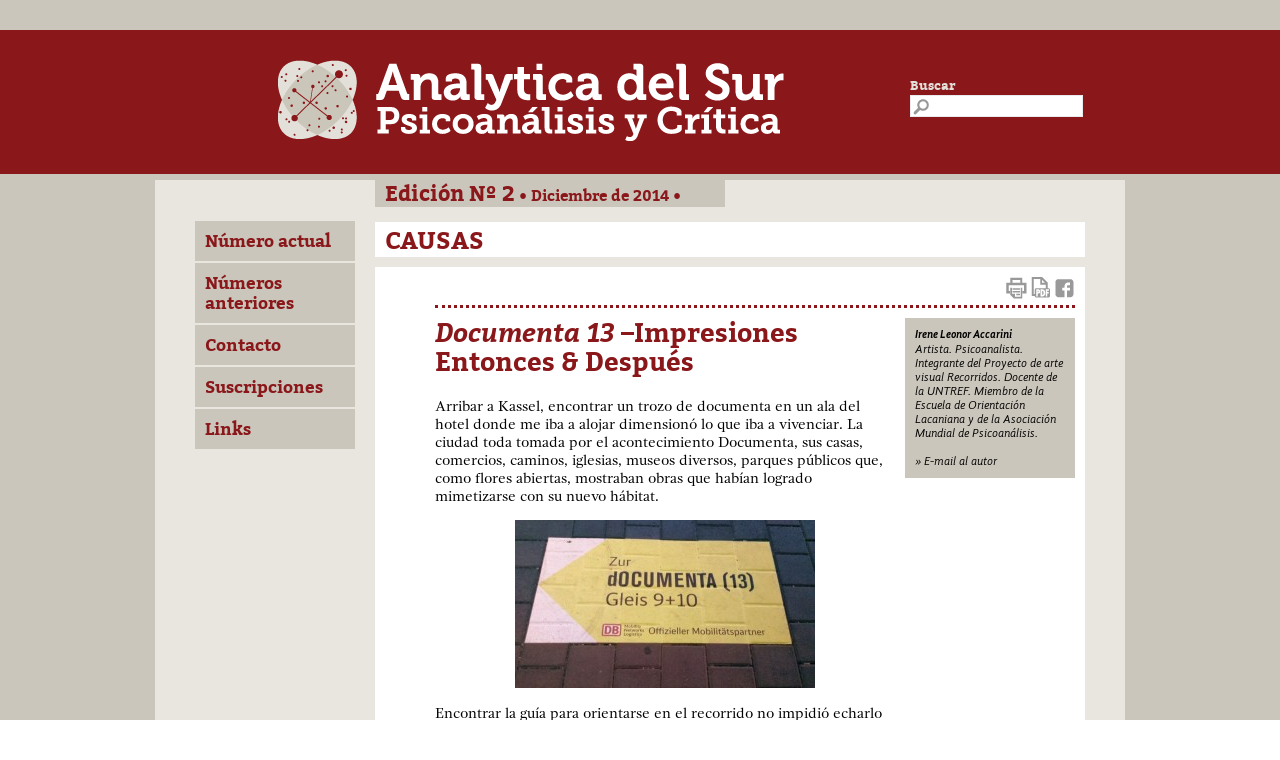

--- FILE ---
content_type: text/html; charset=UTF-8
request_url: https://analyticadelsur.com.ar/documenta-13-impresiones-entonces-despues/
body_size: 53192
content:
<!DOCTYPE html>
<!--[if IE 7]>
<html class="ie ie7" lang="es" prefix="og: http://ogp.me/ns# article: http://ogp.me/ns/article#">
<![endif]-->
<!--[if IE 8]>
<html class="ie ie8" lang="es" prefix="og: http://ogp.me/ns# article: http://ogp.me/ns/article#">
<![endif]-->
<!--[if !(IE 7) | !(IE 8)  ]><!-->
<html lang="es" prefix="og: http://ogp.me/ns# article: http://ogp.me/ns/article#">
<!--<![endif]-->
<head>
<meta charset="UTF-8" />
<meta name="viewport" content="width=device-width" />
<title>Documenta 13 –Impresiones Entonces &#038; Después | Analytica del Sur</title>
<link rel="profile" href="http://gmpg.org/xfn/11" />
<link rel="pingback" href="https://analyticadelsur.com.ar/xmlrpc.php" />
<!--[if lt IE 9]>
<script src="https://analyticadelsur.com.ar/wp-content/themes/patched25/js/html5.js" type="text/javascript"></script>
<![endif]-->
<meta name='robots' content='max-image-preview:large' />
<link rel='dns-prefetch' href='//fonts.googleapis.com' />
<link rel="alternate" type="application/rss+xml" title="Analytica del Sur &raquo; Feed" href="https://analyticadelsur.com.ar/feed/" />
<link rel="alternate" type="application/rss+xml" title="Analytica del Sur &raquo; Feed de los comentarios" href="https://analyticadelsur.com.ar/comments/feed/" />
<link rel="alternate" type="application/rss+xml" title="Analytica del Sur &raquo; Comentario Documenta 13 –Impresiones Entonces &#038; Después del feed" href="https://analyticadelsur.com.ar/documenta-13-impresiones-entonces-despues/feed/" />
<link rel="alternate" title="oEmbed (JSON)" type="application/json+oembed" href="https://analyticadelsur.com.ar/wp-json/oembed/1.0/embed?url=https%3A%2F%2Fanalyticadelsur.com.ar%2Fdocumenta-13-impresiones-entonces-despues%2F" />
<link rel="alternate" title="oEmbed (XML)" type="text/xml+oembed" href="https://analyticadelsur.com.ar/wp-json/oembed/1.0/embed?url=https%3A%2F%2Fanalyticadelsur.com.ar%2Fdocumenta-13-impresiones-entonces-despues%2F&#038;format=xml" />
 
		<meta property="og:title" content="<em>Documenta 13</em> –Impresiones Entonces &#038; Después | Analytica del Sur"/>
		<meta property="og:description" content="Irene Leonor Accarini - Artista. Psicoanalista. Integrante del Proyecto de arte visual Recorridos. Docente de la UNTREF. Miembro de la Escuela de Orientación Lacaniana y de la Asociación Mundial de Psicoanálisis."/>
		<meta property="og:type" content="article"/>
		<meta property="og:url" content="https://analyticadelsur.com.ar/documenta-13-impresiones-entonces-despues/"/>
		<meta property="og:site_name" content="Analytica del Sur"/>
		 
		<style id='wp-img-auto-sizes-contain-inline-css' type='text/css'>
img:is([sizes=auto i],[sizes^="auto," i]){contain-intrinsic-size:3000px 1500px}
/*# sourceURL=wp-img-auto-sizes-contain-inline-css */
</style>
<style id='wp-emoji-styles-inline-css' type='text/css'>

	img.wp-smiley, img.emoji {
		display: inline !important;
		border: none !important;
		box-shadow: none !important;
		height: 1em !important;
		width: 1em !important;
		margin: 0 0.07em !important;
		vertical-align: -0.1em !important;
		background: none !important;
		padding: 0 !important;
	}
/*# sourceURL=wp-emoji-styles-inline-css */
</style>
<style id='wp-block-library-inline-css' type='text/css'>
:root{--wp-block-synced-color:#7a00df;--wp-block-synced-color--rgb:122,0,223;--wp-bound-block-color:var(--wp-block-synced-color);--wp-editor-canvas-background:#ddd;--wp-admin-theme-color:#007cba;--wp-admin-theme-color--rgb:0,124,186;--wp-admin-theme-color-darker-10:#006ba1;--wp-admin-theme-color-darker-10--rgb:0,107,160.5;--wp-admin-theme-color-darker-20:#005a87;--wp-admin-theme-color-darker-20--rgb:0,90,135;--wp-admin-border-width-focus:2px}@media (min-resolution:192dpi){:root{--wp-admin-border-width-focus:1.5px}}.wp-element-button{cursor:pointer}:root .has-very-light-gray-background-color{background-color:#eee}:root .has-very-dark-gray-background-color{background-color:#313131}:root .has-very-light-gray-color{color:#eee}:root .has-very-dark-gray-color{color:#313131}:root .has-vivid-green-cyan-to-vivid-cyan-blue-gradient-background{background:linear-gradient(135deg,#00d084,#0693e3)}:root .has-purple-crush-gradient-background{background:linear-gradient(135deg,#34e2e4,#4721fb 50%,#ab1dfe)}:root .has-hazy-dawn-gradient-background{background:linear-gradient(135deg,#faaca8,#dad0ec)}:root .has-subdued-olive-gradient-background{background:linear-gradient(135deg,#fafae1,#67a671)}:root .has-atomic-cream-gradient-background{background:linear-gradient(135deg,#fdd79a,#004a59)}:root .has-nightshade-gradient-background{background:linear-gradient(135deg,#330968,#31cdcf)}:root .has-midnight-gradient-background{background:linear-gradient(135deg,#020381,#2874fc)}:root{--wp--preset--font-size--normal:16px;--wp--preset--font-size--huge:42px}.has-regular-font-size{font-size:1em}.has-larger-font-size{font-size:2.625em}.has-normal-font-size{font-size:var(--wp--preset--font-size--normal)}.has-huge-font-size{font-size:var(--wp--preset--font-size--huge)}.has-text-align-center{text-align:center}.has-text-align-left{text-align:left}.has-text-align-right{text-align:right}.has-fit-text{white-space:nowrap!important}#end-resizable-editor-section{display:none}.aligncenter{clear:both}.items-justified-left{justify-content:flex-start}.items-justified-center{justify-content:center}.items-justified-right{justify-content:flex-end}.items-justified-space-between{justify-content:space-between}.screen-reader-text{border:0;clip-path:inset(50%);height:1px;margin:-1px;overflow:hidden;padding:0;position:absolute;width:1px;word-wrap:normal!important}.screen-reader-text:focus{background-color:#ddd;clip-path:none;color:#444;display:block;font-size:1em;height:auto;left:5px;line-height:normal;padding:15px 23px 14px;text-decoration:none;top:5px;width:auto;z-index:100000}html :where(.has-border-color){border-style:solid}html :where([style*=border-top-color]){border-top-style:solid}html :where([style*=border-right-color]){border-right-style:solid}html :where([style*=border-bottom-color]){border-bottom-style:solid}html :where([style*=border-left-color]){border-left-style:solid}html :where([style*=border-width]){border-style:solid}html :where([style*=border-top-width]){border-top-style:solid}html :where([style*=border-right-width]){border-right-style:solid}html :where([style*=border-bottom-width]){border-bottom-style:solid}html :where([style*=border-left-width]){border-left-style:solid}html :where(img[class*=wp-image-]){height:auto;max-width:100%}:where(figure){margin:0 0 1em}html :where(.is-position-sticky){--wp-admin--admin-bar--position-offset:var(--wp-admin--admin-bar--height,0px)}@media screen and (max-width:600px){html :where(.is-position-sticky){--wp-admin--admin-bar--position-offset:0px}}

/*# sourceURL=wp-block-library-inline-css */
</style><style id='global-styles-inline-css' type='text/css'>
:root{--wp--preset--aspect-ratio--square: 1;--wp--preset--aspect-ratio--4-3: 4/3;--wp--preset--aspect-ratio--3-4: 3/4;--wp--preset--aspect-ratio--3-2: 3/2;--wp--preset--aspect-ratio--2-3: 2/3;--wp--preset--aspect-ratio--16-9: 16/9;--wp--preset--aspect-ratio--9-16: 9/16;--wp--preset--color--black: #000000;--wp--preset--color--cyan-bluish-gray: #abb8c3;--wp--preset--color--white: #ffffff;--wp--preset--color--pale-pink: #f78da7;--wp--preset--color--vivid-red: #cf2e2e;--wp--preset--color--luminous-vivid-orange: #ff6900;--wp--preset--color--luminous-vivid-amber: #fcb900;--wp--preset--color--light-green-cyan: #7bdcb5;--wp--preset--color--vivid-green-cyan: #00d084;--wp--preset--color--pale-cyan-blue: #8ed1fc;--wp--preset--color--vivid-cyan-blue: #0693e3;--wp--preset--color--vivid-purple: #9b51e0;--wp--preset--gradient--vivid-cyan-blue-to-vivid-purple: linear-gradient(135deg,rgb(6,147,227) 0%,rgb(155,81,224) 100%);--wp--preset--gradient--light-green-cyan-to-vivid-green-cyan: linear-gradient(135deg,rgb(122,220,180) 0%,rgb(0,208,130) 100%);--wp--preset--gradient--luminous-vivid-amber-to-luminous-vivid-orange: linear-gradient(135deg,rgb(252,185,0) 0%,rgb(255,105,0) 100%);--wp--preset--gradient--luminous-vivid-orange-to-vivid-red: linear-gradient(135deg,rgb(255,105,0) 0%,rgb(207,46,46) 100%);--wp--preset--gradient--very-light-gray-to-cyan-bluish-gray: linear-gradient(135deg,rgb(238,238,238) 0%,rgb(169,184,195) 100%);--wp--preset--gradient--cool-to-warm-spectrum: linear-gradient(135deg,rgb(74,234,220) 0%,rgb(151,120,209) 20%,rgb(207,42,186) 40%,rgb(238,44,130) 60%,rgb(251,105,98) 80%,rgb(254,248,76) 100%);--wp--preset--gradient--blush-light-purple: linear-gradient(135deg,rgb(255,206,236) 0%,rgb(152,150,240) 100%);--wp--preset--gradient--blush-bordeaux: linear-gradient(135deg,rgb(254,205,165) 0%,rgb(254,45,45) 50%,rgb(107,0,62) 100%);--wp--preset--gradient--luminous-dusk: linear-gradient(135deg,rgb(255,203,112) 0%,rgb(199,81,192) 50%,rgb(65,88,208) 100%);--wp--preset--gradient--pale-ocean: linear-gradient(135deg,rgb(255,245,203) 0%,rgb(182,227,212) 50%,rgb(51,167,181) 100%);--wp--preset--gradient--electric-grass: linear-gradient(135deg,rgb(202,248,128) 0%,rgb(113,206,126) 100%);--wp--preset--gradient--midnight: linear-gradient(135deg,rgb(2,3,129) 0%,rgb(40,116,252) 100%);--wp--preset--font-size--small: 13px;--wp--preset--font-size--medium: 20px;--wp--preset--font-size--large: 36px;--wp--preset--font-size--x-large: 42px;--wp--preset--spacing--20: 0.44rem;--wp--preset--spacing--30: 0.67rem;--wp--preset--spacing--40: 1rem;--wp--preset--spacing--50: 1.5rem;--wp--preset--spacing--60: 2.25rem;--wp--preset--spacing--70: 3.38rem;--wp--preset--spacing--80: 5.06rem;--wp--preset--shadow--natural: 6px 6px 9px rgba(0, 0, 0, 0.2);--wp--preset--shadow--deep: 12px 12px 50px rgba(0, 0, 0, 0.4);--wp--preset--shadow--sharp: 6px 6px 0px rgba(0, 0, 0, 0.2);--wp--preset--shadow--outlined: 6px 6px 0px -3px rgb(255, 255, 255), 6px 6px rgb(0, 0, 0);--wp--preset--shadow--crisp: 6px 6px 0px rgb(0, 0, 0);}:where(.is-layout-flex){gap: 0.5em;}:where(.is-layout-grid){gap: 0.5em;}body .is-layout-flex{display: flex;}.is-layout-flex{flex-wrap: wrap;align-items: center;}.is-layout-flex > :is(*, div){margin: 0;}body .is-layout-grid{display: grid;}.is-layout-grid > :is(*, div){margin: 0;}:where(.wp-block-columns.is-layout-flex){gap: 2em;}:where(.wp-block-columns.is-layout-grid){gap: 2em;}:where(.wp-block-post-template.is-layout-flex){gap: 1.25em;}:where(.wp-block-post-template.is-layout-grid){gap: 1.25em;}.has-black-color{color: var(--wp--preset--color--black) !important;}.has-cyan-bluish-gray-color{color: var(--wp--preset--color--cyan-bluish-gray) !important;}.has-white-color{color: var(--wp--preset--color--white) !important;}.has-pale-pink-color{color: var(--wp--preset--color--pale-pink) !important;}.has-vivid-red-color{color: var(--wp--preset--color--vivid-red) !important;}.has-luminous-vivid-orange-color{color: var(--wp--preset--color--luminous-vivid-orange) !important;}.has-luminous-vivid-amber-color{color: var(--wp--preset--color--luminous-vivid-amber) !important;}.has-light-green-cyan-color{color: var(--wp--preset--color--light-green-cyan) !important;}.has-vivid-green-cyan-color{color: var(--wp--preset--color--vivid-green-cyan) !important;}.has-pale-cyan-blue-color{color: var(--wp--preset--color--pale-cyan-blue) !important;}.has-vivid-cyan-blue-color{color: var(--wp--preset--color--vivid-cyan-blue) !important;}.has-vivid-purple-color{color: var(--wp--preset--color--vivid-purple) !important;}.has-black-background-color{background-color: var(--wp--preset--color--black) !important;}.has-cyan-bluish-gray-background-color{background-color: var(--wp--preset--color--cyan-bluish-gray) !important;}.has-white-background-color{background-color: var(--wp--preset--color--white) !important;}.has-pale-pink-background-color{background-color: var(--wp--preset--color--pale-pink) !important;}.has-vivid-red-background-color{background-color: var(--wp--preset--color--vivid-red) !important;}.has-luminous-vivid-orange-background-color{background-color: var(--wp--preset--color--luminous-vivid-orange) !important;}.has-luminous-vivid-amber-background-color{background-color: var(--wp--preset--color--luminous-vivid-amber) !important;}.has-light-green-cyan-background-color{background-color: var(--wp--preset--color--light-green-cyan) !important;}.has-vivid-green-cyan-background-color{background-color: var(--wp--preset--color--vivid-green-cyan) !important;}.has-pale-cyan-blue-background-color{background-color: var(--wp--preset--color--pale-cyan-blue) !important;}.has-vivid-cyan-blue-background-color{background-color: var(--wp--preset--color--vivid-cyan-blue) !important;}.has-vivid-purple-background-color{background-color: var(--wp--preset--color--vivid-purple) !important;}.has-black-border-color{border-color: var(--wp--preset--color--black) !important;}.has-cyan-bluish-gray-border-color{border-color: var(--wp--preset--color--cyan-bluish-gray) !important;}.has-white-border-color{border-color: var(--wp--preset--color--white) !important;}.has-pale-pink-border-color{border-color: var(--wp--preset--color--pale-pink) !important;}.has-vivid-red-border-color{border-color: var(--wp--preset--color--vivid-red) !important;}.has-luminous-vivid-orange-border-color{border-color: var(--wp--preset--color--luminous-vivid-orange) !important;}.has-luminous-vivid-amber-border-color{border-color: var(--wp--preset--color--luminous-vivid-amber) !important;}.has-light-green-cyan-border-color{border-color: var(--wp--preset--color--light-green-cyan) !important;}.has-vivid-green-cyan-border-color{border-color: var(--wp--preset--color--vivid-green-cyan) !important;}.has-pale-cyan-blue-border-color{border-color: var(--wp--preset--color--pale-cyan-blue) !important;}.has-vivid-cyan-blue-border-color{border-color: var(--wp--preset--color--vivid-cyan-blue) !important;}.has-vivid-purple-border-color{border-color: var(--wp--preset--color--vivid-purple) !important;}.has-vivid-cyan-blue-to-vivid-purple-gradient-background{background: var(--wp--preset--gradient--vivid-cyan-blue-to-vivid-purple) !important;}.has-light-green-cyan-to-vivid-green-cyan-gradient-background{background: var(--wp--preset--gradient--light-green-cyan-to-vivid-green-cyan) !important;}.has-luminous-vivid-amber-to-luminous-vivid-orange-gradient-background{background: var(--wp--preset--gradient--luminous-vivid-amber-to-luminous-vivid-orange) !important;}.has-luminous-vivid-orange-to-vivid-red-gradient-background{background: var(--wp--preset--gradient--luminous-vivid-orange-to-vivid-red) !important;}.has-very-light-gray-to-cyan-bluish-gray-gradient-background{background: var(--wp--preset--gradient--very-light-gray-to-cyan-bluish-gray) !important;}.has-cool-to-warm-spectrum-gradient-background{background: var(--wp--preset--gradient--cool-to-warm-spectrum) !important;}.has-blush-light-purple-gradient-background{background: var(--wp--preset--gradient--blush-light-purple) !important;}.has-blush-bordeaux-gradient-background{background: var(--wp--preset--gradient--blush-bordeaux) !important;}.has-luminous-dusk-gradient-background{background: var(--wp--preset--gradient--luminous-dusk) !important;}.has-pale-ocean-gradient-background{background: var(--wp--preset--gradient--pale-ocean) !important;}.has-electric-grass-gradient-background{background: var(--wp--preset--gradient--electric-grass) !important;}.has-midnight-gradient-background{background: var(--wp--preset--gradient--midnight) !important;}.has-small-font-size{font-size: var(--wp--preset--font-size--small) !important;}.has-medium-font-size{font-size: var(--wp--preset--font-size--medium) !important;}.has-large-font-size{font-size: var(--wp--preset--font-size--large) !important;}.has-x-large-font-size{font-size: var(--wp--preset--font-size--x-large) !important;}
/*# sourceURL=global-styles-inline-css */
</style>

<style id='classic-theme-styles-inline-css' type='text/css'>
/*! This file is auto-generated */
.wp-block-button__link{color:#fff;background-color:#32373c;border-radius:9999px;box-shadow:none;text-decoration:none;padding:calc(.667em + 2px) calc(1.333em + 2px);font-size:1.125em}.wp-block-file__button{background:#32373c;color:#fff;text-decoration:none}
/*# sourceURL=/wp-includes/css/classic-themes.min.css */
</style>
<link rel='stylesheet' id='twentytwelve-fonts-css' href='https://fonts.googleapis.com/css?family=Open+Sans:400italic,700italic,400,700&#038;subset=latin,latin-ext' type='text/css' media='all' />
<link rel='stylesheet' id='twentytwelve-style-css' href='https://analyticadelsur.com.ar/wp-content/themes/patched25/style.css?ver=2' type='text/css' media='all' />
<script type="text/javascript" src="https://analyticadelsur.com.ar/wp-includes/js/jquery/jquery.min.js?ver=3.7.1" id="jquery-core-js"></script>
<script type="text/javascript" src="https://analyticadelsur.com.ar/wp-includes/js/jquery/jquery-migrate.min.js?ver=3.4.1" id="jquery-migrate-js"></script>
<link rel="https://api.w.org/" href="https://analyticadelsur.com.ar/wp-json/" /><link rel="alternate" title="JSON" type="application/json" href="https://analyticadelsur.com.ar/wp-json/wp/v2/posts/923" /><link rel="EditURI" type="application/rsd+xml" title="RSD" href="https://analyticadelsur.com.ar/xmlrpc.php?rsd" />

<link rel="canonical" href="https://analyticadelsur.com.ar/documenta-13-impresiones-entonces-despues/" />
<link rel='shortlink' href='https://analyticadelsur.com.ar/?p=923' />
<meta property="og:title" name="og:title" content="Documenta 13 –Impresiones Entonces &#038; Después" />
<meta property="og:type" name="og:type" content="article" />
<meta property="og:image" name="og:image" content="https://analyticadelsur.com.ar/wp-content/uploads/2014/12/2012-06-09_12-24-36_437.jpg" />
<meta property="og:image" name="og:image" content="https://analyticadelsur.com.ar/wp-content/uploads/2014/12/2012-06-10_14-04-03_469.jpg" />
<meta property="og:image" name="og:image" content="https://analyticadelsur.com.ar/wp-content/uploads/2014/12/2012-06-11_13-34-36_545.jpg" />
<meta property="og:url" name="og:url" content="https://analyticadelsur.com.ar/documenta-13-impresiones-entonces-despues/" />
<meta property="og:description" name="og:description" content="Arribar a Kassel, encontrar un trozo de documenta en un ala del hotel donde me iba a alojar dimensionó lo que iba a vivenciar. La ciudad toda tomada por el acontecimiento Documenta, sus casas, comercios, caminos, iglesias, museos diversos, parques públicos que, como flores abiertas, mostraban obras que habían logrado mimetizarse con su nuevo hábitat. Encontrar [...]" />
<meta property="og:locale" name="og:locale" content="es_ES" />
<meta property="og:site_name" name="og:site_name" content="Analytica del Sur" />
<meta property="twitter:card" name="twitter:card" content="summary_large_image" />
<meta property="article:section" name="article:section" content="2" />
<meta property="article:published_time" name="article:published_time" content="2014-12-27T20:07:43-03:00" />
<meta property="article:modified_time" name="article:modified_time" content="2026-01-14T16:54:34-03:00" />
<meta property="article:author" name="article:author" content="https://analyticadelsur.com.ar/author/ireneleonoraccarini/" />
<style type="text/css">.recentcomments a{display:inline !important;padding:0 !important;margin:0 !important;}</style><link rel="icon" href="https://analyticadelsur.com.ar/wp-content/uploads/2026/01/cropped-Captura-de-pantalla-2026-01-03-a-las-10.35.28-a.-m-32x32.png" sizes="32x32" />
<link rel="icon" href="https://analyticadelsur.com.ar/wp-content/uploads/2026/01/cropped-Captura-de-pantalla-2026-01-03-a-las-10.35.28-a.-m-192x192.png" sizes="192x192" />
<link rel="apple-touch-icon" href="https://analyticadelsur.com.ar/wp-content/uploads/2026/01/cropped-Captura-de-pantalla-2026-01-03-a-las-10.35.28-a.-m-180x180.png" />
<meta name="msapplication-TileImage" content="https://analyticadelsur.com.ar/wp-content/uploads/2026/01/cropped-Captura-de-pantalla-2026-01-03-a-las-10.35.28-a.-m-270x270.png" />
<script>
  (function(i,s,o,g,r,a,m){i['GoogleAnalyticsObject']=r;i[r]=i[r]||function(){
  (i[r].q=i[r].q||[]).push(arguments)},i[r].l=1*new Date();a=s.createElement(o),
  m=s.getElementsByTagName(o)[0];a.async=1;a.src=g;m.parentNode.insertBefore(a,m)
  })(window,document,'script','//www.google-analytics.com/analytics.js','ga');

  ga('create', 'UA-53442851-1', 'auto');
  ga('send', 'pageview');

</script>
<script src="//code.jquery.com/jquery-1.11.2.min.js"></script>
<script>
$( document ).ready(function() {

	$( ".menu-item-has-children" ).click(function() {
	  $( ".sub-menu" ).slideToggle( "fast", function() {
		// Animation complete.
	  });
	});
});
</script>
</head>

<body class="wp-singular post-template-default single single-post postid-923 single-format-standard wp-theme-patched25 custom-font-enabled">
	<div id="superior">
    	<div id="encabezado">
        	<a href="/" id="logotipo"><img src="https://analyticadelsur.com.ar/wp-content/themes/patched25/img/logotipo.png" alt="Analyticas del Sur. Revista de psicoan�lisis en la cr�tica cultural" /></a>			
            <form role="search" method="get" id="searchform" class="searchform" action="/">
	<div>
		<label for="buscar">Buscar</label></p>
		<input type="text" value="" name="s" id="s" />
		
	</div>
</form>
            
            
        </div>
    </div>
    <div id="medio">
        <div id="central">
        	<div class="banda arr"></div>    	
            <div class="menu-menu-principal-container"><ul id="menu-menu-principal" class="menu"><li id="menu-item-32924" class="menu-item menu-item-type-post_type menu-item-object-page menu-item-32924"><a href="https://analyticadelsur.com.ar/analytica-del-sur-numero-14/">Número actual</a></li>
<li id="menu-item-1179" class="menu-item menu-item-type-custom menu-item-object-custom menu-item-has-children menu-item-1179"><a href="#">Números anteriores</a>
<ul class="sub-menu">
	<li id="menu-item-33380" class="menu-item menu-item-type-post_type menu-item-object-page menu-item-33380"><a href="https://analyticadelsur.com.ar/analytica-del-sur-numero-14/">Número 14</a></li>
	<li id="menu-item-32923" class="menu-item menu-item-type-post_type menu-item-object-page menu-item-32923"><a href="https://analyticadelsur.com.ar/analytica-del-sur-numero-13/">Número 13</a></li>
	<li id="menu-item-32444" class="menu-item menu-item-type-post_type menu-item-object-page menu-item-32444"><a href="https://analyticadelsur.com.ar/analytica-del-sur-numero-12/">Número 12</a></li>
	<li id="menu-item-31792" class="menu-item menu-item-type-post_type menu-item-object-page menu-item-31792"><a href="https://analyticadelsur.com.ar/analytica-del-sur-numero-11/">Número 11</a></li>
	<li id="menu-item-31129" class="menu-item menu-item-type-post_type menu-item-object-page menu-item-31129"><a href="https://analyticadelsur.com.ar/analytica-del-sur-numero-10/">Número 10</a></li>
	<li id="menu-item-30619" class="menu-item menu-item-type-post_type menu-item-object-page menu-item-30619"><a href="https://analyticadelsur.com.ar/analytica-del-sur-9/">Número 9</a></li>
	<li id="menu-item-30187" class="menu-item menu-item-type-post_type menu-item-object-page menu-item-30187"><a href="https://analyticadelsur.com.ar/analytica-del-sur-numero-8/">Número 8</a></li>
	<li id="menu-item-29796" class="menu-item menu-item-type-post_type menu-item-object-page menu-item-29796"><a href="https://analyticadelsur.com.ar/analytica-del-sur/">Número 7</a></li>
	<li id="menu-item-29466" class="menu-item menu-item-type-post_type menu-item-object-page menu-item-29466"><a href="https://analyticadelsur.com.ar/analytica-del-sur-numero-6/">Número 6</a></li>
	<li id="menu-item-29049" class="menu-item menu-item-type-post_type menu-item-object-page menu-item-29049"><a href="https://analyticadelsur.com.ar/analytica-del-sur-numero-5/">Número 5</a></li>
	<li id="menu-item-2626" class="menu-item menu-item-type-post_type menu-item-object-page menu-item-2626"><a href="https://analyticadelsur.com.ar/analytica-del-sur-numero-4/">Número 4</a></li>
	<li id="menu-item-2211" class="menu-item menu-item-type-post_type menu-item-object-page menu-item-2211"><a href="https://analyticadelsur.com.ar/analytica-del-sur-numero-3/">Número 3</a></li>
	<li id="menu-item-1649" class="menu-item menu-item-type-post_type menu-item-object-page menu-item-1649"><a href="https://analyticadelsur.com.ar/analytica-del-sur-numero-2/">Número 2</a></li>
	<li id="menu-item-1176" class="menu-item menu-item-type-post_type menu-item-object-page menu-item-1176"><a href="https://analyticadelsur.com.ar/numero-1/">Número 1</a></li>
</ul>
</li>
<li id="menu-item-1181" class="menu-item menu-item-type-post_type menu-item-object-page menu-item-1181"><a href="https://analyticadelsur.com.ar/contacto/">Contacto</a></li>
<li id="menu-item-1182" class="menu-item menu-item-type-post_type menu-item-object-page menu-item-1182"><a href="https://analyticadelsur.com.ar/suscripciones/">Suscripciones</a></li>
<li id="menu-item-1183" class="menu-item menu-item-type-post_type menu-item-object-page menu-item-1183"><a href="https://analyticadelsur.com.ar/links/">Links</a></li>
</ul></div>                        
<div id="principal">
	<div id="numero">
		<h2><strong>Edici&oacute;n N&ordm; 2</strong> &bull; Diciembre de 2014 &bull;</h2>

	</div>
	<div class="id_seccion 2 causas ">

				causas								
	</div>

	<div class="doblecol 2 causas ">

		<div class="header_post" style="height:25px;">
			<a href="javascript:window.print();" class="imprimir"><img src="https://analyticadelsur.com.ar/wp-content/themes/patched25/img/imprimir.png" /></a>
			<a target="_blank" class="pdfbutton" href="https://analyticadelsur.com.ar/documenta-13-impresiones-entonces-despues/?output=pdf"><img src="https://analyticadelsur.com.ar/wp-content/themes/analyticas/img/pdf.png" alt="This page as PDF" border="0" /></a>			<a href="https://www.facebook.com/sharer/sharer.php?u=https://analyticadelsur.com.ar/documenta-13-impresiones-entonces-despues/" onclick="javascript:window.open(this.href, '', 'menubar=no,toolbar=no,resizable=yes,scrollbars=yes,height=300,width=600');return false;" class="fb"><img src="https://analyticadelsur.com.ar/wp-content/themes/patched25/img/fb.png" /></a>
		</div>

				<div class="post">
							<h1><em>Documenta 13</em> –Impresiones Entonces &#038; Después</h1>
					
										
					<div class="derecha">
													<span class="fichautor">
								<strong>Irene Leonor Accarini</strong>
								<p>Artista. Psicoanalista. Integrante del Proyecto de arte visual Recorridos. Docente de la UNTREF. Miembro de la Escuela de Orientación Lacaniana y de la Asociación Mundial de Psicoanálisis.<br /><br />
																			<a href="mailto:iairenela8@gmail.com">&raquo; E-mail al autor</a>
																	</p>
							</span>

						
						



					</div>







					<p>Arribar a Kassel, encontrar un trozo de documenta en un ala del hotel donde me iba a alojar dimensionó lo que iba a vivenciar. La ciudad toda tomada por el acontecimiento Documenta, sus casas, comercios, caminos, iglesias, museos diversos, parques públicos que, como flores abiertas, mostraban obras que habían logrado mimetizarse con su nuevo hábitat.</p>
<p><img fetchpriority="high" decoding="async" class="aligncenter size-medium wp-image-1005" src="https://analyticadelsur.com.ar/wp-content/uploads/2014/12/2012-06-09_12-24-36_437-300x168.jpg" alt="2012-06-09_12-24-36_437" width="300" height="168" srcset="https://analyticadelsur.com.ar/wp-content/uploads/2014/12/2012-06-09_12-24-36_437-300x168.jpg 300w, https://analyticadelsur.com.ar/wp-content/uploads/2014/12/2012-06-09_12-24-36_437.jpg 600w" sizes="(max-width: 300px) 100vw, 300px" /></p>
<p>Encontrar la guía para orientarse en el recorrido no impidió echarlo al azar y al deseo particular. El nombre de los hermanos Grimm y una casa-museo dedicado a ellos era una meta primera, quería acercarme a aquellos que inventariando los cuentos populares modelaron los mitos y fantasmas que anidan en el inconsciente de mucha humanidad. Fue el filósofo Brentano quien les sugirió acudir a los cuentos que se transmitían oralmente para encontrar allí los tesoros de la lengua, entonces dieron con la narradora Dorothea Viehmann quien intentaba que los niños guardasen relación con las historias de sus ancestros, los hugonotes expulsados de Francia. Recorridos de la palabra de una lengua a otra, donde el acto de recopilar, redactar, imprimir y publicar la colección de cuentos fue decisivo como gesto artístico, en el decir de Wilhem Grimm “siempre surge algo nuevo cuando algo antiguo se pierde”. Qué decir de las ilustraciones y dibujos que se imaginaron desde entonces alrededor de ellos: los rasgos de Rapunzel, Blancanieves, Caperucita, los musicantes de Bremen, etc.,que resultaron espejos universales no sólo de la infancia. La narradora de cuentos, también retratada, fue así la fuente de los textos de los Grimm, Jacob y Wilhem, cuyo interés original por la lengua alemana fue sobrepasado por la riqueza textual y la dinámica narrativa. Cuando Dorothea narraba oralmente los cuentos, éstos se modificaban con las preguntas y comentarios de los niños que eran su público. Verdaderas <em>performances</em> de la palabra y la fantasía que aparecen hoy, siglos después, como una buena metáfora del encuentro con documenta 13: los artistas como buenos narradores, sus obras como la letra viviente entre la plenitud de sucesos y el vacío y los visitantes dejando las huellas de los recorridos particulares sobre la obra misma.</p>
<p>Entonces mi visita a D13 seguirá de aquí en más este hilo de cuento de hadas, cuentos que en su estructura diferente a la del mito llevan a un final feliz, no por ingenuidad sino como metáfora poderosa y olvidada de la posibilidad que el deseo subjetivo trascienda la experiencia originaria del nacimiento y el sostén dependiente de otro. Por ello el destino no será trágico, ya  que el destinatario y lo destinado son lugares móviles al azar de un buen encuentro con la llave del deseo. Alejarse de los designios del Otro y superar los sortilegios de la adversidad es la trama y el sentido principal de las narraciones. Camino así con ellas los caminos felices de la creación.</p>
<p><img decoding="async" class="aligncenter size-medium wp-image-1013" src="https://analyticadelsur.com.ar/wp-content/uploads/2014/12/DSC03416-300x200.jpg" alt="DSC03416" width="300" height="200" srcset="https://analyticadelsur.com.ar/wp-content/uploads/2014/12/DSC03416-300x200.jpg 300w, https://analyticadelsur.com.ar/wp-content/uploads/2014/12/DSC03416.jpg 600w" sizes="(max-width: 300px) 100vw, 300px" /></p>
<p>Entonces ingreso en mi cuento de la mano de un caballero de armadura que toca la batería en su banda de rock mientras expone los encierros obligados de su ciudad natal en sus pertenencias guardadas en cajas pero estalla enamorado del arte en instalaciones, pinturas, videos de acción en todas las salas del museo Grimm (Nedko Solakov). Desciendo al parque Karlsaue, tropezando con una escalera que cae sobre una pendiente con matorrales, decido no bajar por ella, llego por el camino usual a una casita hecha con fragmentos que decido franquear, allí me encuentro con mi cuerpo en un espejo partido y vestidos para amar (Ana María Maolino). Logro atravesar airosamente el parque después de dejar atrás un pequeño estanque de aguas movedizas que hipnotizan desde su profundo y eterno huracán: atrapar el movimiento, hacerlo remolino, enloquecerlo hasta la angustia cotidiana desnaturalizada (Massimo Bartolini), luego un matorral incierto de flores sin clasificar, plantado como un gigante acostado: una montaña <em>bonsai</em> hecha de basura y de nada (Song Dong), un círculo de carteles y móviles en un entorno de altos árboles como un ancestral ritual totémico deconstruido me detiene un rato (Issa Samb), más allá un árbol petrificado con un nido vacío: un atlas de bronce que lleva en su alto la piedra de un mundo cada vez más duro (Giuseppe Pennone). Arribo a un museo de astronomía que pienso será una distracción, dudo, sin embargo decido abordarlo pues el cartel amarillo a su entrada me invita allí al objeto de arte; lo es el museo mismo con sus primeros aparatos de medición, ya fuera de uso, pero no de la mirada y el afecto. Ellos y sus rastros indiciales pueden ser ahora superficies artísticas tranquilizadoras dueñas del trabajo de pioneros.</p>
<p>Por fin, llego al Halle esperado, al ingreso mismo los objetos de arte se aproximan a mí, toman mis manos para levantar pesados telones que cubren algunas pinturas, toman mis ojos para recorrer un gigantesco <em>collage</em> de absoluto amarillo elevado sobre palitos de <em>brochette</em>, donde nos hacen guiños personajes y objetos de los años &#8217;60. Más allá, nos llaman desde pequeños cuadros en suaves tonos pastel con tapices tejidos o pintados que nos interrogan sobre el amor a la naturaleza (Etel Adnan) y me resuenan con las fotografías de seres perseguidos por su identidad sexuada, expresiones de arte de género conmovedoras en sus rostros desconcertados hasta el rescate humanizante de la artista (Zanele Muholi) que cuelgan blancas y negras en las paredes de la <em>Neue Galerie</em>. Nos habla también de un arte al alcance de todas las mujeres en la vida cotidiana con sus objetos hacendosos. Salas donde nos preguntamos si hay un arte femenino de lo femenino (Etel Adnan, Nalini Malini) y salas de lo masculino, con instalaciones gigantescas, desde aviones y maquinarias inéditas hasta series interminables de tarjetas y clasificaciones como simulacros paranoides de la ciencia. Salas donde nos preguntamos si hay un arte masculino de lo masculino (Mark Lombardi, Tomas Bayrle, Gustav Metzger).</p>
<p><img decoding="async" class="aligncenter size-medium wp-image-1009" src="https://analyticadelsur.com.ar/wp-content/uploads/2014/12/2012-06-11_14-43-19_69-300x168.jpg" alt="2012-06-11_14-43-19_69" width="300" height="168" srcset="https://analyticadelsur.com.ar/wp-content/uploads/2014/12/2012-06-11_14-43-19_69-300x168.jpg 300w, https://analyticadelsur.com.ar/wp-content/uploads/2014/12/2012-06-11_14-43-19_69.jpg 600w" sizes="(max-width: 300px) 100vw, 300px" /></p>
<p>Frío, frío, por aquí no hay que ir para encontrar situaciones documenta, estamos en la calle y divisamos a lo lejos un raro edificio que simula ser una torre redonda, al ingresar lo hacemos por la puerta de salida, nada lo impide y tropezamos con mesas con objetos en exposición, esculturas, una sala con gigantesca maqueta e infografía sobre dificultades con el agua pública en un pueblo en México enfrentado, pasillo de por medio, con vitrinas que muestran la flora natural de los ríos de Kassel (María Teresa Alves). Agua más agua, la local y la lejana, aguas sucias y aguas reservadas, ninguna es el agua encantada de los cuentos. Subiendo la escalera de este Ottoneum, nos va asombrando un cráneo del hombre de <em>Neanderthal</em> en su gabinete de curiosidades vecino a un inmenso mamut con su cría. El hallazgo arqueológico es también arte en su puesto de museo. Libros hechos como cajas guardan flores, remedo de clasificaciones y coleccionismo botánico que enfrenta a través de una pared vidriada a los conservadores del museo que están trabajando (Mark Dion). Las obras documenta entremezcladas con la muestra permanente se pierden en su camuflaje. Son una mancha más del fondo imaginario. Las presentaciones de la prehistoria y su nueva presentación tan solo efectuada por gracia del cartelito amarillo con letras blancas que determina: documenta 13-.</p>
<p><img loading="lazy" decoding="async" class="aligncenter size-medium wp-image-1011" src="https://analyticadelsur.com.ar/wp-content/uploads/2014/12/DSC03348-300x200.jpg" alt="DSC03348" width="300" height="200" srcset="https://analyticadelsur.com.ar/wp-content/uploads/2014/12/DSC03348-300x200.jpg 300w, https://analyticadelsur.com.ar/wp-content/uploads/2014/12/DSC03348.jpg 600w" sizes="auto, (max-width: 300px) 100vw, 300px" /></p>
<p>Llega la noche y hay que esperar al otro día para retomar el camino, pero en la charla seguirá estando documenta sin horario, y en los dedos que revisan las páginas publicadas, y en las huellas de lo visto-sentido. Mi cuento lleva un día, en este mes<sup>1</sup> cuando se cumplen 200 años de la publicación de los cuentos para niños y hogares de los hermanos Grimm, un día, el primer día de los cien que llevará documenta. Arnold Bode, artista, profesor de arte, separado de su cargo docente en Berlín por el nacionalsocialismo, luego de la gran guerra retorna a su ciudad natal Kassel y allí en el año 1955 como marca de un nuevo comienzo en el destruido museo Fridericianum levanta una gran exposición de arte moderno colocando en su espacio central a todos aquellos artistas vapuleados y prohibidos por el régimen nazi queriendo presentar una gran documentación de ellos. La muestra fue llamada documenta tomando su nombre de la palabra latina <em>documentum</em> que contiene en sí misma las acepciones de aprender e inteligencia. Fue el inicio de una creciente serie hasta hoy cada cinco años. En la documenta 7 Joseph Beuys realiza la plantación de siete mil robles que al día de hoy están integrados al paisaje de la ciudad, lo mismo el gran marco de acero que caracteriza a la exposición, formó parte de la documenta 6 que como una diapositiva gigante hace aparecer en su hueco interior a la vista lejana del paisaje al modo de una obra de arte.</p>
<p><img loading="lazy" decoding="async" class="aligncenter size-medium wp-image-1006" src="https://analyticadelsur.com.ar/wp-content/uploads/2014/12/2012-06-10_14-04-03_469-300x168.jpg" alt="2012-06-10_14-04-03_469" width="300" height="168" srcset="https://analyticadelsur.com.ar/wp-content/uploads/2014/12/2012-06-10_14-04-03_469-300x168.jpg 300w, https://analyticadelsur.com.ar/wp-content/uploads/2014/12/2012-06-10_14-04-03_469.jpg 600w" sizes="auto, (max-width: 300px) 100vw, 300px" /></p>
<p>&nbsp;</p>
<p>Complejizar la vista es la propuesta de documenta, sin pretensión de dominar los conceptos. La curadora Carolyn Christov-Bakargiev se presenta bajo el lema “concepto de la ausencia de concepto” descartando imponerle a los artistas un tema único. Se trata para ella de pensar en una vida activa alrededor de un proceso poético y no de resultados, de cómo el arte interviene en la sociedad y puede reaccionar ante sus injusticias financieras. Un arte que amplíe el universo hacia la naturaleza y evite el humano-centrismo, por ello la curadora se interesa por los perros y los meteoritos, no para hablar de ellos como objetos sino para que ellos nos hablen, nos revelen sus secretos, nos declaren sus puntos de vista sobre nosotros y sobre el arte.</p>
<p>Al día siguiente cada cual seguirá un camino diferente para tener su boda con el arte. Siguiendo el camino interior y doblando esta vez en dirección opuesta al Fridericianum, una callecita bulliciosa repleta de mesitas y cafés tienta con sus escalones que nos dirigen a la estación de trenes. En el amplio hall y sus dependencias, las instalaciones artísticas aparecen desapercibidas en medio de las oficinas de los empleados que trabajan sin mirar a nadie, hasta que en los hangares a lo largo de la vía de los trenes rápidos, las obras se recortan morosamente y en forma nítida para felicidad del ojo. Salas grandes con uno o dos objetos que se erigen con el vacío alrededor. Videos presentados sobre lienzos o cajas a modo de pantalla, señalando que toda manufactura es espejo de nuestro estilo de vida. La muerte y el poder como deseos eternos del hombre y extremos hasta la irrisión son su tema predominante. La destrucción abrumadora y lo vuelto a construir otra vez, y la repetición de la sangre, alguien que al matar a otro se mata a sí mismo. ¿Se cuenta el mismo cuento otra vez? y ¡cuánto esfuerzo en levantar el mundo cada vez luego del fracaso de los sangrientos! Sin tranquilizar algunas proyecciones apelan a los elementos de la naturaleza, el arte, la tierra, el agua que suplican eternidad ante el pesar del continuo maltrato humano. También el cuerpo del humano está presente por sus prótesis, verdaderos neo-órganos , los parlantes como voz (Florian Hecker), la música como oído (Thomas Stellmach y Maja Oschmann), los videos como ojos (Nanni Balestrini, Tejal Shah, Jessica Warboys, Haegue Yang, Rani Abidi) las cartas y raros trajes de trabajo como miembros del movimiento y del equilibrio (Seth Price).</p>
<p><img loading="lazy" decoding="async" class="aligncenter size-medium wp-image-1007" src="https://analyticadelsur.com.ar/wp-content/uploads/2014/12/2012-06-11_13-34-36_545-168x300.jpg" alt="2012-06-11_13-34-36_545" width="168" height="300" srcset="https://analyticadelsur.com.ar/wp-content/uploads/2014/12/2012-06-11_13-34-36_545-168x300.jpg 168w, https://analyticadelsur.com.ar/wp-content/uploads/2014/12/2012-06-11_13-34-36_545.jpg 337w" sizes="auto, (max-width: 168px) 100vw, 168px" /></p>
<p>No hay piedritas para señalar el recorrido, es más bien lo hueco, la falla, la incompletud esencial a toda acción, la caída, las que guían, desprendiéndose de las obras a la vida, en los interrogantes de los artistas. Vuelvo sobre mis pasos, ahora llueve, y la lluvia se convierte en la guía más adecuada para reflexionar mientras vamos hacia el clásico edificio del Friedericianum. Una vez allí al ingresar a una sala vidriada repleta de objetos con cierto caos y amontonamiento postmoderno, la belleza de nueve princesitas sobrevivientes de siglos y saqueos nos sonríen en secreto en su domicilio de primavera (Baktrische Prinzessinnen). Contrastantemente otra mujer expone su vida en apilamientos de papeles, dibujos, escrituras de diarios personales, que dona generosamente al visitante. Así vemos entremezclado el nombre de Freud, convocado entre sus fantasmas, aquietará tal vez su inconsciente al presenciar su conmovedor testimonio de sus miedos antiguos e infantiles (Ida Applebroog). Grandes videos muestran la destrucción del lugar donde nos hallamos por las bombas de la segunda guerra en diálogo con la destrucción del Darulaman <em>Palast</em> en Kabul por los americanos. La artista reúne lo que sucedió en distintos tiempos y distintos continentes enseñando los daños del hombre contra el hombre mismo (Marian Ghani), mientras en otra sala florecen los restos quemados de los libros de este y aquel lugar como esculturas del trauma (Michael Rakowitz). Un muro circular repleto de restos rotos al modo de sustratos arqueológicos que se proponen como objetos incómodos (Mariana Castillo Deball). Todos ellos apelan a la recuperación, son un llamado a otros para ser curados, sanados, afectivizados como hace cada visitante al donarle su mirada, su tiempo, su calor.</p>
<p>Encuentro en una librería entre otros a los que me llevo: Boris Groys, Etel Adnan, Nalini Malini y un librito de Carolyn Christov- Bakargiev, que ha titulado <em>Sobre la destrucción del arte o Conflicto y arte o Trauma y el arte de la cura</em>. Su texto es una carta dirigida a un amigo, la inicia diciéndole que pasó tiempo desde su última carta y que ahora hay asuntos urgentes que desea comunicarle. A la manera de la narración de un cuento, le cuenta precisamente un acto fallido realizado entre su <em>smartphone</em> y ella al sustituir la palabra Kassel por Kabul, lo cual le hizo pensar en la conflictiva relación entre los medios tecnológicos, la intencionalidad y el lenguaje. Le hizo reflexionar sobre los conflictos en general (más allá de la guerra) y finalmente sobre la destrucción del arte (¿o por el arte?) bajo la forma del trauma. Propone estas notas como un <em>collage</em> y así pega ideas sobre lo traumático, el psicoanálisis y el conflicto. Entendiendo que la relación entre arte y conflicto toma diferentes modalidades donde el objeto de arte mismo puede estar afectado por una disputa, o puede expresar el conflicto de una manera real o simbólica o puede ser una forma de intervención activista en un conflicto o bien, un documento erigiéndose como una catarsis o una memoria colectiva. Siguiendo ideas de Walter Benjamin sobre la dificultad de relatar la destrucción, sobre la mudez del trauma, y recurriendo a Melanie Klein con su envidia y gratitud y hasta a Jacques Lacan en su noción de subjetividad tomada en el plano que la primera relación de un niño con su madre es constitutivamente conflictiva, siendo el reconocimiento al otro y por lo tanto que no hay identidad propia sin otro, la salida. Propone entonces tomar el objeto de arte desde este punto de vista de la gratitud para construir una sociedad más imaginativa donde el humano sea un elemento más entre todos los hacedores del mundo, sean estos animados o inanimados, sean objetos o personas traumatizados. Carolyn ha escrito su propio cuento con final feliz.</p>
<p><img loading="lazy" decoding="async" class="aligncenter size-medium wp-image-1010" src="https://analyticadelsur.com.ar/wp-content/uploads/2014/12/2012-06-11_15-26-48_820-e1419774702291-168x300.jpg" alt="2012-06-11_15-26-48_820" width="168" height="300" srcset="https://analyticadelsur.com.ar/wp-content/uploads/2014/12/2012-06-11_15-26-48_820-e1419774702291-168x300.jpg 168w, https://analyticadelsur.com.ar/wp-content/uploads/2014/12/2012-06-11_15-26-48_820-e1419774702291.jpg 337w" sizes="auto, (max-width: 168px) 100vw, 168px" /></p>
<p>Al final del camino está este hallazgo del objeto de arte como pacificador objeto de intercambio.</p>
<p>Aquí están los <em>Notizbuch,</em> cien libritos para cien ideas para cien días donde finaliza mi cuento, en el futuro, cuando la muestra cierre y cuando se reabra dentro de cinco años, porque si el arte es necesario, es porque siempre está creando el futuro.</p>
					<div class="finnota"></div>

																<p class="tit_notas">Bibliograf&iacute;a: </p>
						<div class="notas"><p>• Christov- Bakargiev, Carolyn: <em>Über die Zerstörung von Kunst-oder Konflikt und Kunst, oder Trauma und die Kunst des Heilens</em>.</p>
<p><em>• Documenta 13 Das Begleitbuch</em>/ <em>The Guidebook.</em></p>
<p><em>• Monopol. Magazin für Kunst uns Leben</em>. Juni 6/2012</p>
<p>• Venzke, Andreas: <em>Die Brüder Grimm und das Rätsel des Froschkönigs</em></p>
</div>
					
			
		</div>


	</div>
</div>
<div class="clear"></div>
<div class="espacio"></div>
</div>



	<div id="inferior">
		<div class="espaciador">
			<div class="banda aba"></div>
		</div>

		<div id="pie">
			<div class="info logo">
				<img src="https://analyticadelsur.com.ar/wp-content/themes/patched25/img/logo_pie.png" alt="Analyticas del Sur. Revista de psicoan&aacute;lisis en la cr&iacute;tica cultural" />
			</div>
			<div class="info"><p>© <em><strong>Analytica del Sur –psicoanálisis y crítica–</strong></em> es una publicación de la RED AAPP –Asociaciones Analíticas y Publicaciones Periódicas–.</p>
<p>email:<br />
<a href="mailto:christianijgomez@gmail.com" target="_blank" rel="noopener">christianijgomez@gmail.com</a></p>
<p>web:<br />
<a href="http://www.analyticadelsur.com.ar/">analyticadelsur.com.ar</a></p>
<p>Acuerdo editorial con Revista Conceptual –Estudios de Psicoanálisis– y Revista Fri(x)iones.</p>
</div>
			<div class="info"><p><strong><em>Analytica del Sur</em></strong> Número 1. Aparición en web: julio 2014.</p>
<p>Inscripción de derecho de autor Nº5231589</p>
<p>ISSN: 2362-504X</p>
<hr />
<p>Las opiniones vertidas en los trabajos son de exclusiva responsabilidad de los autores.</p>
<p>Los artículos publicados en el presente número no pueden ser reproducidos en todo ni en partes, por ningún procedimiento sin el permiso de la Asociación y/o del Equipo Editorial de <em>Analytica del Sur</em>.</p>
</div>
			<div class="info"><p><strong>Dirección:</strong></p>
<p>Christian Gómez</p>
<p>&nbsp;</p>
<hr />
<p><strong>Consejo editorial:</strong></p>
<p>• Ana Gutiérrez</p>
<p>• Leticia García</p>
<p>• Verónica Ortiz</p>
<p>• Daniela Gaviot</p>
<p>• Alejandro Sosa Días</p>
</div>
			<div class="info"><p><strong>Corresponsales:</strong></p>
<p>• Daniela Gaviot; <em>Bahía Blanca<br />
</em>• Alejandro Sosa Dias,<em> CABA<br />
</em>• Claudia Espínola; <em>Posadas</em><br />
• Fernando Kluge; <em>Oberá</em><br />
• Celeste Cuadrado; <em>Resistencia</em><br />
• Leonardo Vera; <em>Mar del Plata</em><br />
• Martín Gómez; <em>Corrientes</em><em><br />
</em></p>
<hr />
<p>• Juan Pablo Lucchelli; <em>París<br />
</em>• Kati Álvarez; <em>Quito<br />
</em>• Pablo Sauce; <em>Salvador de Bahia</em><br />
• Verónica Garay Moffat; Quillota, región de Valparaíso Chile<br />
• Héctor García Frutos; <em>Barcelona</em><br />
• Mara Vacchetta Boggino; <em>Asunción</em><br />
• Iván Buenader; <em>México DF</em></p>
</div>
			<div class="clear"></div>
		</div>
		<div class="espaciador"></div>
	</div>

<script type="speculationrules">
{"prefetch":[{"source":"document","where":{"and":[{"href_matches":"/*"},{"not":{"href_matches":["/wp-*.php","/wp-admin/*","/wp-content/uploads/*","/wp-content/*","/wp-content/plugins/*","/wp-content/themes/patched25/*","/*\\?(.+)"]}},{"not":{"selector_matches":"a[rel~=\"nofollow\"]"}},{"not":{"selector_matches":".no-prefetch, .no-prefetch a"}}]},"eagerness":"conservative"}]}
</script>
<script type="text/javascript" src="https://analyticadelsur.com.ar/wp-content/themes/patched25/js/navigation.js?ver=20140318" id="twentytwelve-navigation-js"></script>
<script id="wp-emoji-settings" type="application/json">
{"baseUrl":"https://s.w.org/images/core/emoji/17.0.2/72x72/","ext":".png","svgUrl":"https://s.w.org/images/core/emoji/17.0.2/svg/","svgExt":".svg","source":{"concatemoji":"https://analyticadelsur.com.ar/wp-includes/js/wp-emoji-release.min.js?ver=a41b68032db88b876499f5376134c01b"}}
</script>
<script type="module">
/* <![CDATA[ */
/*! This file is auto-generated */
const a=JSON.parse(document.getElementById("wp-emoji-settings").textContent),o=(window._wpemojiSettings=a,"wpEmojiSettingsSupports"),s=["flag","emoji"];function i(e){try{var t={supportTests:e,timestamp:(new Date).valueOf()};sessionStorage.setItem(o,JSON.stringify(t))}catch(e){}}function c(e,t,n){e.clearRect(0,0,e.canvas.width,e.canvas.height),e.fillText(t,0,0);t=new Uint32Array(e.getImageData(0,0,e.canvas.width,e.canvas.height).data);e.clearRect(0,0,e.canvas.width,e.canvas.height),e.fillText(n,0,0);const a=new Uint32Array(e.getImageData(0,0,e.canvas.width,e.canvas.height).data);return t.every((e,t)=>e===a[t])}function p(e,t){e.clearRect(0,0,e.canvas.width,e.canvas.height),e.fillText(t,0,0);var n=e.getImageData(16,16,1,1);for(let e=0;e<n.data.length;e++)if(0!==n.data[e])return!1;return!0}function u(e,t,n,a){switch(t){case"flag":return n(e,"\ud83c\udff3\ufe0f\u200d\u26a7\ufe0f","\ud83c\udff3\ufe0f\u200b\u26a7\ufe0f")?!1:!n(e,"\ud83c\udde8\ud83c\uddf6","\ud83c\udde8\u200b\ud83c\uddf6")&&!n(e,"\ud83c\udff4\udb40\udc67\udb40\udc62\udb40\udc65\udb40\udc6e\udb40\udc67\udb40\udc7f","\ud83c\udff4\u200b\udb40\udc67\u200b\udb40\udc62\u200b\udb40\udc65\u200b\udb40\udc6e\u200b\udb40\udc67\u200b\udb40\udc7f");case"emoji":return!a(e,"\ud83e\u1fac8")}return!1}function f(e,t,n,a){let r;const o=(r="undefined"!=typeof WorkerGlobalScope&&self instanceof WorkerGlobalScope?new OffscreenCanvas(300,150):document.createElement("canvas")).getContext("2d",{willReadFrequently:!0}),s=(o.textBaseline="top",o.font="600 32px Arial",{});return e.forEach(e=>{s[e]=t(o,e,n,a)}),s}function r(e){var t=document.createElement("script");t.src=e,t.defer=!0,document.head.appendChild(t)}a.supports={everything:!0,everythingExceptFlag:!0},new Promise(t=>{let n=function(){try{var e=JSON.parse(sessionStorage.getItem(o));if("object"==typeof e&&"number"==typeof e.timestamp&&(new Date).valueOf()<e.timestamp+604800&&"object"==typeof e.supportTests)return e.supportTests}catch(e){}return null}();if(!n){if("undefined"!=typeof Worker&&"undefined"!=typeof OffscreenCanvas&&"undefined"!=typeof URL&&URL.createObjectURL&&"undefined"!=typeof Blob)try{var e="postMessage("+f.toString()+"("+[JSON.stringify(s),u.toString(),c.toString(),p.toString()].join(",")+"));",a=new Blob([e],{type:"text/javascript"});const r=new Worker(URL.createObjectURL(a),{name:"wpTestEmojiSupports"});return void(r.onmessage=e=>{i(n=e.data),r.terminate(),t(n)})}catch(e){}i(n=f(s,u,c,p))}t(n)}).then(e=>{for(const n in e)a.supports[n]=e[n],a.supports.everything=a.supports.everything&&a.supports[n],"flag"!==n&&(a.supports.everythingExceptFlag=a.supports.everythingExceptFlag&&a.supports[n]);var t;a.supports.everythingExceptFlag=a.supports.everythingExceptFlag&&!a.supports.flag,a.supports.everything||((t=a.source||{}).concatemoji?r(t.concatemoji):t.wpemoji&&t.twemoji&&(r(t.twemoji),r(t.wpemoji)))});
//# sourceURL=https://analyticadelsur.com.ar/wp-includes/js/wp-emoji-loader.min.js
/* ]]> */
</script>
</body>
</html>

--- FILE ---
content_type: text/css
request_url: https://analyticadelsur.com.ar/wp-content/themes/patched25/style.css?ver=2
body_size: 19584
content:
/* 
Theme Name: Analytica
Author: Lucas Bonomo
Author URI: https://lucasbonomo.com/
Description: Version emparchada de Analyticas2017
Requires at least: 6.4
Tested up to: 6.8
Requires PHP: 8.2
Version: 1.1.0
License: GNU General Public License v2 or later
Text Domain: analyticas2017
*/

html,
body,
div,
span,
applet,
object,
iframe,
h1,
h2,
h3,
h4,
h5,
h6,
p,
blockquote,
pre,
a,
abbr,
acronym,
address,
big,
cite,
code,
del,
dfn,
em,
img,
ins,
kbd,
q,
s,
samp,
small,
strike,
strong,
sub,
sup,
tt,
var,
b,
u,
i,
center,
dl,
dt,
dd,
ol,
ul,
li,
fieldset,
form,
label,
legend,
table,
caption,
tbody,
tfoot,
thead,
tr,
th,
td,
article,
aside,
canvas,
details,
embed,
figure,
figcaption,
footer,
header,
hgroup,
menu,
nav,
output,
ruby,
section,
summary,
time,
mark,
audio,
video {
	margin: 0;
	padding: 0;
	border: 0;
	font-size: 100%;
	font: inherit;
	vertical-align: baseline;
}

/* HTML5 display-role reset for older browsers */
article,
aside,
details,
figcaption,
figure,
footer,
header,
hgroup,
menu,
nav,
section {
	display: block;
}

body {
	line-height: 1;
	min-width: 970px;
}

ol,
ul {
	list-style: none;
}

blockquote,
q {
	quotes: none;
}

blockquote:before,
blockquote:after,
q:before,
q:after {
	content: '';
	content: none;
}

table {
	border-collapse: collapse;
	border-spacing: 0;
}

@font-face {
	font-family: 'gandhi_sansbold';
	src: url('fonts/GandhiSans-Bold-webfont.eot');
	src: url('fonts/GandhiSans-Bold-webfont.eot?#iefix') format('embedded-opentype'),
		url('fonts/GandhiSans-Bold-webfont.woff') format('woff'),
		url('fonts/GandhiSans-Bold-webfont.ttf') format('truetype'),
		url('fonts/GandhiSans-Bold-webfont.svg#gandhi_sansbold') format('svg');
	font-weight: normal;
	font-style: normal;
}

@font-face {
	font-family: 'gandhi_sansitalic';
	src: url('fonts/GandhiSans-Italic-webfont.eot');
	src: url('fonts/GandhiSans-Italic-webfont.eot?#iefix') format('embedded-opentype'),
		url('fonts/GandhiSans-Italic-webfont.woff') format('woff'),
		url('fonts/GandhiSans-Italic-webfont.ttf') format('truetype'),
		url('fonts/GandhiSans-Italic-webfont.svg#gandhi_sansitalic') format('svg');
	font-weight: normal;
	font-style: normal;
}

@font-face {
	font-family: 'gandhi_sansbold_italic';
	src: url('fonts/GandhiSans-BoldItalic-webfont.eot');
	src: url('fonts/GandhiSans-BoldItalic-webfont.eot?#iefix') format('embedded-opentype'),
		url('fonts/GandhiSans-BoldItalic-webfont.woff') format('woff'),
		url('fonts/GandhiSans-BoldItalic-webfont.ttf') format('truetype'),
		url('fonts/GandhiSans-BoldItalic-webfont.svg#gandhi_sansbold_italic') format('svg');
	font-weight: normal;
	font-style: normal;
}

@font-face {
	font-family: 'gandhi_sansregular';
	src: url('fonts/GandhiSans-Regular-webfont.eot');
	src: url('fonts/GandhiSans-Regular-webfont.eot?#iefix') format('embedded-opentype'),
		url('fonts/GandhiSans-Regular-webfont.woff') format('woff'),
		url('fonts/GandhiSans-Regular-webfont.ttf') format('truetype'),
		url('fonts/GandhiSans-Regular-webfont.svg#gandhi_sansregular') format('svg');
	font-weight: normal;
	font-style: normal;
}

@font-face {
	font-family: 'gandhi_serifregular';
	src: url('fonts/GandhiSerif-Regular-webfont.eot');
	src: url('fonts/GandhiSerif-Regular-webfont.eot?#iefix') format('embedded-opentype'),
		url('fonts/GandhiSerif-Regular-webfont.woff') format('woff'),
		url('fonts/GandhiSerif-Regular-webfont.ttf') format('truetype'),
		url('fonts/GandhiSerif-Regular-webfont.svg#gandhi_serifregular') format('svg');
	font-weight: normal;
	font-style: normal;
}

@font-face {
	font-family: 'gandhi_serifbold_italic';
	src: url('fonts/GandhiSerif-BoldItalic-webfont.eot');
	src: url('fonts/GandhiSerif-BoldItalic-webfont.eot?#iefix') format('embedded-opentype'),
		url('fonts/GandhiSerif-BoldItalic-webfont.woff') format('woff'),
		url('fonts/GandhiSerif-BoldItalic-webfont.ttf') format('truetype'),
		url('fonts/GandhiSerif-BoldItalic-webfont.svg#gandhi_serifbold_italic') format('svg');
	font-weight: normal;
	font-style: normal;
}

@font-face {
	font-family: 'gandhi_serifitalic';
	src: url('fonts/GandhiSerif-Italic-webfont.eot');
	src: url('fonts/GandhiSerif-Italic-webfont.eot?#iefix') format('embedded-opentype'),
		url('fonts/GandhiSerif-Italic-webfont.woff') format('woff'),
		url('fonts/GandhiSerif-Italic-webfont.ttf') format('truetype'),
		url('fonts/GandhiSerif-Italic-webfont.svg#gandhi_serifitalic') format('svg');
	font-weight: normal;
	font-style: normal;
}

@font-face {
	font-family: 'gandhi_serifbold';
	src: url('fonts/GandhiSerif-Bold-webfont.eot');
	src: url('fonts/GandhiSerif-Bold-webfont.eot?#iefix') format('embedded-opentype'),
		url('fonts/GandhiSerif-Bold-webfont.woff') format('woff'),
		url('fonts/GandhiSerif-Bold-webfont.ttf') format('truetype'),
		url('fonts/GandhiSerif-Bold-webfont.svg#gandhi_serifbold') format('svg');
	font-weight: normal;
	font-style: normal;
}

/*@font-face {
font-family: 'roboto_slabthin';
src: url('fonts/RobotoSlab-Thin-webfont.eot');
src: url('fonts/RobotoSlab-Thin-webfont.eot?#iefix') format('embedded-opentype'),
url('fonts/RobotoSlab-Thin-webfont.woff') format('woff'),
url('fonts/RobotoSlab-Thin-webfont.ttf') format('truetype'),
url('fonts/RobotoSlab-Thin-webfont.svg#roboto_slabthin') format('svg');
font-weight: normal;
font-style: normal;
}
@font-face {
font-family: 'roboto_slablight';
src: url('fonts/RobotoSlab-Light-webfont.eot');
src: url('fonts/RobotoSlab-Light-webfont.eot?#iefix') format('embedded-opentype'),
url('fonts/RobotoSlab-Light-webfont.woff') format('woff'),
url('fonts/RobotoSlab-Light-webfont.ttf') format('truetype'),
url('fonts/RobotoSlab-Light-webfont.svg#roboto_slablight') format('svg');
font-weight: normal;
font-style: normal;
}
@font-face {
font-family: 'roboto_slabregular';
src: url('fonts/RobotoSlab-Regular-webfont.eot');
src: url('fonts/RobotoSlab-Regular-webfont.eot?#iefix') format('embedded-opentype'),
url('fonts/RobotoSlab-Regular-webfont.woff') format('woff'),
url('fonts/RobotoSlab-Regular-webfont.ttf') format('truetype'),
url('fonts/RobotoSlab-Regular-webfont.svg#roboto_slabregular') format('svg');
font-weight: normal;
font-style: normal;
}
@font-face {
font-family: 'roboto_slabbold';
src: url('fonts/RobotoSlab-Bold-webfont.eot');
src: url('fonts/RobotoSlab-Bold-webfont.eot?#iefix') format('embedded-opentype'),
url('fonts/RobotoSlab-Bold-webfont.woff') format('woff'),
url('fonts/RobotoSlab-Bold-webfont.ttf') format('truetype'),
url('fonts/RobotoSlab-Bold-webfont.svg#roboto_slabbold') format('svg');
font-weight: normal;
font-style: normal;
}*/
@font-face {
	font-family: 'bitterbold_italic';
	src: url('fonts/bitter-bolditalic-webfont.eot');
	src: url('fonts/bitter-bolditalic-webfont.eot?#iefix') format('embedded-opentype'),
		url('fonts/bitter-bolditalic-webfont.woff') format('woff'),
		url('fonts/bitter-bolditalic-webfont.ttf') format('truetype'),
		url('fonts/bitter-bolditalic-webfont.svg#bitterbold_italic') format('svg');
	font-weight: normal;
	font-style: normal;
}

@font-face {
	font-family: 'bitterbold';
	src: url('fonts/bitter-bold-webfont.eot');
	src: url('fonts/bitter-bold-webfont.eot?#iefix') format('embedded-opentype'),
		url('fonts/bitter-bold-webfont.woff') format('woff'),
		url('fonts/bitter-bold-webfont.ttf') format('truetype'),
		url('fonts/bitter-bold-webfont.svg#bitterbold') format('svg');
	font-weight: normal;
	font-style: normal;
}

@font-face {
	font-family: 'bitteritalic';
	src: url('fonts/bitter-italic-webfont.eot');
	src: url('fonts/bitter-italic-webfont.eot?#iefix') format('embedded-opentype'),
		url('fonts/bitter-italic-webfont.woff') format('woff'),
		url('fonts/bitter-italic-webfont.ttf') format('truetype'),
		url('fonts/bitter-italic-webfont.svg#bitteritalic') format('svg');
	font-weight: normal;
	font-style: normal;
}

@font-face {
	font-family: 'bitterregular';
	src: url('fonts/bitter-regular-webfont.eot');
	src: url('fonts/bitter-regular-webfont.eot?#iefix') format('embedded-opentype'),
		url('fonts/bitter-regular-webfont.woff') format('woff'),
		url('fonts/bitter-regular-webfont.ttf') format('truetype'),
		url('fonts/bitter-regular-webfont.svg#bitterregular') format('svg');
	font-weight: normal;
	font-style: normal;
}

a {
	text-decoration: none;
}

.clear {
	clear: both;
}

body {

	font: 10px/12px Arial, Helvetica, sans-serif;
}

#superior {
	width: 100%;
	background: #8A181B;
	border-top: 30px solid #CBC6BB;
}

#medio {
	width: 100%;
	background: #CBC6BB;
}

#inferior {
	width: 100%;
	background: #fff;
}

#encabezado {
	width: 970px;
	padding: 30px 0px 30px 90px;
	margin: 0 auto;
	position: relative;
	box-sizing: border-box;
}

#logotipo {
	display: inline-block;
	margin-right: 60px;
	margin-left: 33px;
}

#searchform {
	position: absolute;
	right: 45px;
	top: 45px;
	display: inline-block;
	width: 170px;
}

#searchform input {
	font: 1.2em gandhi_sansregular;
	border: 1px solid #e9eaed;
	padding: 3px;
	background: url(img/buscar.png) no-repeat 2px 3px;
	padding-left: 20px;
	width: 148px;
	background-color: white;
}

#central {
	width: 890px;
	margin: 0 auto;
	padding: 0 40px;
	background: #e9e6e0;
	position: relative;
}

.banda {
	width: 970px;
	margin: 0 auto;
	height: 6px;
}

.banda.arr {
	background: #cbc6bb;
	margin-left: -40px;
}

.banda.aba {
	background: #8a181b;
}

.espacio {
	margin-top: 70px;
	width: 890px;
	height: 15px;
}

.articulos .espacio {
	margin-top: 10px;
}

.sub-menu {
	display: none;
	max-height: 72px;
	overflow-y: auto;
}

#menu-menu-principal .sub-menu li {
	border-bottom: none;
	background: #e9e6e0;
}

#menu-menu-principal .sub-menu li a {
	padding: 5px;
	font: 1.2em/1.2em bitterbold;
	padding-left: 18px;
}

#menu-menu-principal .sub-menu li a:hover {
	border: none;
	/* border-left: 4px solid #5954a4; */
	/* padding: 4px; */
	padding-left: 18px;
	color: #8A181B;
}

#menu-menu-principal {
	float: left;
	width: 160px;
	padding-top: 41px;
	padding-right: 20px;
}

#menu-menu-principal li {
	border-bottom: 2px solid #e9e6e0;
	background: #CBC6BB;
}

#menu-menu-principalli.ultimo {
	border-bottom: none;
}

#menu-menu-principal li.ava {
	border-bottom: none;
	background: #bdb8ba;
	margin-top: 10px;
}

#menu-menu-principal li.ava a {
	color: #fff
}

#menu-menu-principal li a {
	color: #8A181B;
	padding: 10px;
	display: block;
	font: 1.7em/1.2em bitterbold;
}

#menu-menu-principal li a:hover,
.home #menu-menu-principal li a.sec_home,
.single #menu-menu-principal li a.sec_home,
.page-id-369 #menu-menu-principal li a.sec_con,
.page-id-367 #menu-menu-principal li a.sec_sus,
.page-id-365 #menu-menu-principal li a.sec_lin {
	border-left: 4px solid #8a181b;
	padding-left: 6px;
}

#principal {
	float: left;
	width: 710px;
}

#numero {
	height: 15px;
	background: #CBC6BB;
	color: #8A181B;
	margin-bottom: 15px;
	padding: 6px 10px;
	width: 330px;
	display: inline-block;
}

.id_seccion {
	height: 15px;
	background: #fff;
	margin-bottom: 10px;
	padding: 10px;
	color: #5955a4;
	font: 2.4em bitterbold;
	line-height: .7em;
	text-transform: uppercase;
}

.secciones {
	background: url(img/col_falsas.png) repeat-y;
	margin-bottom: 10px;
}

.secciones.prima {
	background: none;
}

.secciones a {
	color: #000;
}

.secciones div {
	float: left;
	width: 330px;
	padding: 10px;
	padding-top: 7px;
}

.secciones div.primos {
	padding: 0;
	border-right: 10px solid #e9e6e0;
	background: #e9e6e0;
	width: auto;
}

div.imagen {
	width: 330px;
	background: rgba(0, 0, 0, 0.5);
	padding: 10px;
	color: #fff;
	font: 1.2em/1.3em gandhi_sansregular;
}

div.imagen strong {
	font-family: gandhi_sansbold_italic;
	color: white;
}

div.imagen em {
	font: .9em gandhi_sansitalic;
}

div.imagen img {
	max-width: 350px;
}

.secciones div div {
	padding: 10px;
	float: none;
	background: #fff;
}

.secciones div div.primero {
	margin-bottom: 10px;
}

.secciones div.clear {
	float: none;
	padding: 0;
}

.secciones h1 {
	text-transform: uppercase;
	font: 2.4em bitterbold;
	border-bottom: 3px dotted;
	line-height: 1em;
	margin-bottom: 5px;
	padding-bottom: 5px;
}

.secciones h2 {
	font: 1.5em/1.2em bitterregular;
	text-indent: -10px;
	padding-left: 10px;
	margin-bottom: 3px;
}

.secciones h2 em {
	font-family: bitteritalic;
}

.secciones h3 {
	font: 1.2em gandhi_sansitalic;
	text-indent: 10px;
	margin-bottom: .5em;
}

.secciones strong {
	font: 1.1em bitterbold;
	line-height: 0;
	color: #8A181B;
}

.derecha {
	position: absolute;
	right: -180px;
	top: 0;
	width: 170px;
}

.alignright {
	float: right;
	max-width: 340px;
	margin-right: -180px;
	margin-left: 10px;
	margin-bottom: 10px;
	margin-top: 20px;
	overflow: hidden;
	overflow: hidden;
	width: 340px;
	height: 240px;
}

.post h6 {
	font: .8em/1.3em gandhi_sansregular;
	position: relative;
	margin-top: 1.3em;
}

.post h6 strong {
	font-family: gandhi_sansbold_italic;
}

.post h6 em {
	font-family: gandhi_sansitalic;
}

del {
	position: absolute;
	bottom: 0;
	right: 0;
	width: 170px;
	text-decoration: none;
}

.post h6 {
	position: relative;
	left: 470px;
	width: 170px;
}

.post h6 img {
	position: relative;
	left: -470px;
}

.epigrafe {
	position: absolute;
	right: -180px;
	width: 170px;
	top: 330px;
	font: .8em/1.3em gandhi_sansregular;
}

.epigrafe.una_col {
	position: static;
}

.post .epigrafe strong {
	font-family: gandhi_sansbold_italic;
}

.post .epigrafe em {
	font: .9em gandhi_sansitalic;
}

.fichautor {
	display: inline-block;
	width: 150px;
	padding: 10px;
	font: .8em/1.3em gandhi_sansitalic;
}

.fichautor a {
	color: #000;
}

.img_destacada {
	display: inline-block;
	margin-top: 10px;
}

.img_destacada img {
	max-width: 170px;
}

.fichautor strong {
	font-family: gandhi_sansbold_italic;
}

.post .fichautor p {
	margin: 0;
}

.post {
	width: 460px;
	font: 1.4em/1.3em gandhi_serifregular;
	position: relative;

}

.post p {
	margin: 1em 0;
	font-size: 1.1em;
}

.header_post {
	text-align: right;
	border-bottom: 3px dotted;
	padding-bottom: 3px;
}

.articulos .header_post {
	border-color: #356f8a;
}

.articulos .fichautor {
	background: #e9c6dd;
}

.articulos h1 {
	color: #356f8a;
}

.violeta {
	color: #5128a1;
}

.editorial h1,
.editorial .header_post,
.editorial .post h3,
.editorial .finnota {
	color: #8A181B;
	border-color: #8A181B;
}

.editorial h2,
.editorial h2 a,
.editorial h3,
.id_seccion.editorial,
.editorial .epigrafe,
.editorial h6 {
	color: #8A181B;
}

.doblecol.editorial.especial a {
	color: #000;
	display: block;
}

.doblecol.editorial.especial a:hover {
	color: #5954a4;
}

.editorial .fichautor {
	background: #CBC6BB;
}

.sintomas h1,
.sintomas .header_post,
.sintomas .post h3,
.sintomas .finnota {
	color: #8A181B;
	border-color: #8A181B;
}

.sintomas h2,
.sintomas h2 a:hover,
.id_seccion.sintomas,
.sintomas .epigrafe,
.sintomas h6 {
	color: #8a181b;
}

.secciones h2.subt {
	font-weight: bold;
}

.sintomas .fichautor {
	background: #CBC6BB;
}

.articulos .header_post.fucsia {
	border-bottom-color: #be4e91;
}

.dominancias h1,
.dominancias .header_post,
.dominancias .post h3,
.dominancias .finnota {
	color: #8A181B;
	border-color: #8A181B;
}

.dominancias h2,
.dominancias h2 a:hover,
.id_seccion.dominancias,
.dominancias .epigrafe,
.dominancias h6 {
	color: #8a181b;
}

.dominancias .fichautor {
	background: #CBC6BB;
}

.causas h1,
.causas .header_post,
.causas .post h3,
.causas .finnota {
	color: #8A181B;
	border-color: #8A181B;
}

.causas h2,
.causas h2 a:hover,
.id_seccion.causas,
.causas .epigrafe,
.causas h6 {
	color: #8a181b;
}

.causas .fichautor {
	background: #CBC6BB;
}

.universales h1,
.universales .header_post,
.universales .post h3,
.universales .finnota {
	color: #8A181B;
	border-color: #8A181B;
}

.universales h2,
.universales h2 a:hover,
.id_seccion.universales,
.universales .epigrafe,
.universales h6 {
	color: #8a181b;
}

.universales .fichautor {
	background: #CBC6BB;
}

.plus h1,
.plus .header_post,
.plus .post h3,
.plus .finnota {
	color: #8A181B;
	border-color: #8A181B;
}

.plus h2,
.plus h2 a:hover,
.id_seccion.plus,
.plus .epigrafe,
.plus h6 {
	color: #8a181b;
}

.plus .fichautor {
	background: #CBC6BB;
}

.inconscientes .articulos .header_post {
	border-color: #be4e91;
}

.primo {
	margin-right: 10px;
}

#pie {
	width: 890px;
	padding: 0 40px;
	margin: 0 auto;
	background: url(img/bg_pie.png?123) repeat-y 209px 0;
}

.info {
	float: left;
	width: 160px;
	padding: 10px;
	padding-bottom: 0;
	font: 1.1em/1.1em gandhi_sansregular;
}

.info strong {
	font-family: gandhi_sansbold;
}

.info li {
	list-style: disc;
	list-style-position: inside;
}

.citas {
	text-align: right;
	display: block;
	padding: 10px 0;
	font: .8em/1.2em gandhi_sansitalic;
}

.post .citas strong,
.post .fichautor strong {
	font-family: gandhi_sansbold_italic;
}

.espaciador {
	width: 970px;
	margin: 0 auto;
	height: 25px;
	position: relative;
}

.info.logo {
	width: 170px;
	padding: 4px 0 15px 0;
}

.info p {
	margin-bottom: .7em;
}

.info em {
	font-style: italic;
}

.info span {
	display: block;
	margin-left: 15px;
}

#searchform label {
	font: 1.3em bitterbold;
	color: #E3E0DA;
}

#numero h2 {
	font: 1.5em bitterbold;
	line-height: 1em;
}

#numero strong {
	font-size: 1.4em;
}

#editorial h2 {
	font: 1.5em bitterbold;
	line-height: 1em;
}

.doblecol {
	background: #fff;
	padding: 10px 10px 50px 60px;
}

.doblecol h1 {
	text-transform: none;
	font: 1.85em/1.15em bitterbold;
	margin: .4em 0 .8em 0;
}

.doblecol h1 em,
.doblecol h3 em {
	font-family: bitterbold_italic;
}

.doblecol h3 {
	font: 1.3em bitterbold;
	line-height: 1.2em;
	margin: 1em 0;
}

.doblecol h3+p {
	margin: 0;
}

.doblecol h4 {
	font-family: gandhi_sansregular;
	text-align: left;
	margin-bottom: .5em;
}

.doblecol img.size-full,
.doblecol img.size-medium {
	max-width: 460px;
	display: block;
	margin-left: auto;
	margin-right: auto;
}

#editorial strong {
	font-size: 1.4em;
}

#editorial span {
	font: .85em gandhi_sansitalic;
}

.finnota {
	border-bottom: 3px dotted;
	height: 50px;
}

.post p.tit_notas {
	font: .9em/1.5em gandhi_sansbold;
	margin: 0;
	margin-top: 1em;
	padding-top: 1em;
}

.post strong {
	font-family: gandhi_serifbold;
}

.tit_notas+.notas {
	margin: 0;
}

.notas {
	font: .8em gandhi_sansregular;
}

.notas strong {
	font-family: gandhi_sansbold;
}

.notas em {
	font-family: gandhi_sansitalic;
}

.notas em strong,
.notas strong em {
	font-family: gandhi_sansbold_italic;
}

sup {
	font-size: .7em;
	position: relative;
	top: -3px;
}

.post em {
	font-family: gandhi_serifitalic;
}

#form input.datos,
#form textarea.datos {
	width: 460px;
	padding: 5px;
	font: 1.2em gandhi_sansregular;
}

#form textarea.datos {
	height: 150px;
}

#form input.boton {
	padding: 10px 20px;

}